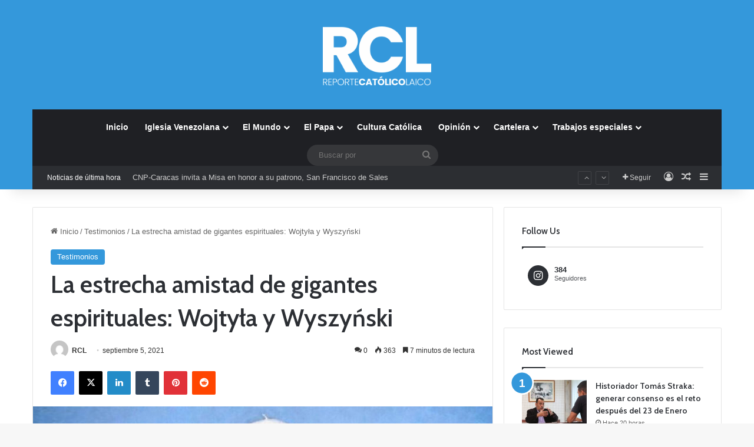

--- FILE ---
content_type: text/html; charset=UTF-8
request_url: https://reportecatolicolaico.com/wp-admin/admin-ajax.php?postviews_id=5008&action=tie_postviews&_=1769237759074
body_size: -212
content:
<span class="tie-icon-fire" aria-hidden="true"></span> 363</span>

--- FILE ---
content_type: text/html; charset=utf-8
request_url: https://www.google.com/recaptcha/api2/aframe
body_size: 223
content:
<!DOCTYPE HTML><html><head><meta http-equiv="content-type" content="text/html; charset=UTF-8"></head><body><script nonce="CFGLDyvp1zwXOhAtwb0vJA">/** Anti-fraud and anti-abuse applications only. See google.com/recaptcha */ try{var clients={'sodar':'https://pagead2.googlesyndication.com/pagead/sodar?'};window.addEventListener("message",function(a){try{if(a.source===window.parent){var b=JSON.parse(a.data);var c=clients[b['id']];if(c){var d=document.createElement('img');d.src=c+b['params']+'&rc='+(localStorage.getItem("rc::a")?sessionStorage.getItem("rc::b"):"");window.document.body.appendChild(d);sessionStorage.setItem("rc::e",parseInt(sessionStorage.getItem("rc::e")||0)+1);localStorage.setItem("rc::h",'1769237763377');}}}catch(b){}});window.parent.postMessage("_grecaptcha_ready", "*");}catch(b){}</script></body></html>